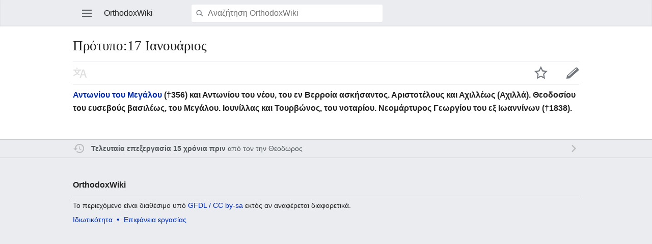

--- FILE ---
content_type: text/html; charset=UTF-8
request_url: https://el.orthodoxwiki.org/index.php?title=%CE%A0%CF%81%CF%8C%CF%84%CF%85%CF%80%CE%BF:17_%CE%99%CE%B1%CE%BD%CE%BF%CF%85%CE%AC%CF%81%CE%B9%CE%BF%CF%82&mobileaction=toggle_view_mobile
body_size: 4761
content:
<!DOCTYPE html>
<html class="client-nojs" lang="el" dir="ltr">
<head>
<meta charset="UTF-8"/>
<title>Πρότυπο:17 Ιανουάριος - OrthodoxWiki</title>
<script>document.documentElement.className = document.documentElement.className.replace( /(^|\s)client-nojs(\s|$)/, "$1client-js$2" );</script>
<script>(window.RLQ=window.RLQ||[]).push(function(){mw.config.set({"wgCanonicalNamespace":"Template","wgCanonicalSpecialPageName":false,"wgNamespaceNumber":10,"wgPageName":"Πρότυπο:17_Ιανουάριος","wgTitle":"17 Ιανουάριος","wgCurRevisionId":19529,"wgRevisionId":19529,"wgArticleId":2100,"wgIsArticle":true,"wgIsRedirect":false,"wgAction":"view","wgUserName":null,"wgUserGroups":["*"],"wgBreakFrames":false,"wgPageContentLanguage":"el","wgPageContentModel":"wikitext","wgSeparatorTransformTable":[",\t.",".\t,"],"wgDigitTransformTable":["",""],"wgDefaultDateFormat":"dmy","wgMonthNames":["","Ιανουάριος","Φεβρουάριος","Μάρτιος","Απρίλιος","Μαΐου","Ιουνίου","Ιουλίου","Αυγούστου","Σεπτεμβρίου","Οκτωβρίου","Νοέμβριος","Δεκέμβριος"],"wgMonthNamesShort":["","Ιαν","Φεβ","Μαρ","Απρ","Μαϊ","Ιουν","Ιουλ","Αυγ","Σεπ","Οκτ","Νοε","Δεκ"],"wgRelevantPageName":"Πρότυπο:17_Ιανουάριος","wgRelevantArticleId":2100,"wgRequestId":"00d5f26b00c51bc7d15d83f9","wgIsProbablyEditable":false,"wgRelevantPageIsProbablyEditable":false,"wgRestrictionEdit":[],"wgRestrictionMove":[],"wgWikiEditorEnabledModules":{"toolbar":true,"preview":true,"publish":true},"wgMFMode":"stable","wgMFLazyLoadImages":true,"wgMFLazyLoadReferences":false,"wgPreferredVariant":"el","wgMFExpandAllSectionsUserOption":false,"wgMFDisplayWikibaseDescriptions":{"search":false,"nearby":false,"watchlist":false,"tagline":false},"wgMinervaMenuData":{"groups":[[{"name":"home","components":[{"text":"Αρχική","href":"/%CE%91%CF%81%CF%87%CE%B9%CE%BA%CE%AE_%CF%83%CE%B5%CE%BB%CE%AF%CE%B4%CE%B1","class":"mw-ui-icon mw-ui-icon-before mw-ui-icon-mf-home ","data-event-name":"home"}]},{"name":"random","components":[{"text":"Τυχαία","href":"/%CE%95%CE%B9%CE%B4%CE%B9%CE%BA%CF%8C:%CE%A4%CF%85%CF%87%CE%B1%CE%AF%CE%B1#/random","class":"mw-ui-icon mw-ui-icon-before mw-ui-icon-mf-random ","id":"randomButton","data-event-name":"random"}]}],[{"name":"auth","components":[{"text":"Είσοδος","href":"/index.php?title=%CE%95%CE%B9%CE%B4%CE%B9%CE%BA%CF%8C:%CE%A3%CF%8D%CE%BD%CE%B4%CE%B5%CF%83%CE%B7%CE%A7%CF%81%CE%AE%CF%83%CF%84%CE%B7\u0026returnto=%CE%A0%CF%81%CF%8C%CF%84%CF%85%CF%80%CE%BF%3A17+%CE%99%CE%B1%CE%BD%CE%BF%CF%85%CE%AC%CF%81%CE%B9%CE%BF%CF%82\u0026returntoquery=mobileaction%3Dtoggle_view_mobile%26welcome%3Dyes","class":"mw-ui-icon mw-ui-icon-before mw-ui-icon-mf-anonymous ","data-event-name":"login"}]}],[{"name":"settings","components":[{"text":"Ρυθμίσεις","href":"/index.php?title=%CE%95%CE%B9%CE%B4%CE%B9%CE%BA%CF%8C:MobileOptions\u0026returnto=%CE%A0%CF%81%CF%8C%CF%84%CF%85%CF%80%CE%BF%3A17+%CE%99%CE%B1%CE%BD%CE%BF%CF%85%CE%AC%CF%81%CE%B9%CE%BF%CF%82","class":"mw-ui-icon mw-ui-icon-before mw-ui-icon-mf-settings ","data-event-name":"settings"}]}]],"sitelinks":[{"name":"about","components":[{"text":"Σχετικά με OrthodoxWiki","href":"/OrthodoxWiki:%CE%A0%CE%B5%CF%81%CE%AF_%CF%84%CE%BF%CF%85_%CE%95%CE%B3%CF%87%CE%B5%CE%B9%CF%81%CE%AE%CE%BC%CE%B1%CF%84%CE%BF%CF%82","class":""}]},{"name":"disclaimers","components":[{"text":"Αποποίηση ευθυνών","href":"/OrthodoxWiki:%CE%93%CE%B5%CE%BD%CE%B9%CE%BA%CE%AE_%CE%B1%CF%80%CE%BF%CF%80%CE%BF%CE%AF%CE%B7%CF%83%CE%B7","class":""}]}]},"wgMinervaTocEnabled":false,"wgMFDescription":null});mw.loader.state({"user.styles":"ready","user":"ready","user.options":"loading","user.tokens":"loading","skins.minerva.base.reset":"ready","skins.minerva.base.styles":"ready","skins.minerva.content.styles":"ready","mediawiki.hlist":"ready","skins.minerva.tablet.styles":"ready","mediawiki.ui.icon":"ready","mediawiki.ui.button":"ready","skins.minerva.icons.images":"ready"});mw.loader.implement("user.options@0ftzve6",function($,jQuery,require,module){mw.user.options.set({"variant":"el"});});mw.loader.implement("user.tokens@1i29mvf",function ( $, jQuery, require, module ) {
mw.user.tokens.set({"editToken":"+\\","patrolToken":"+\\","watchToken":"+\\","csrfToken":"+\\"});/*@nomin*/

});mw.loader.load(["mediawiki.page.startup","mediawiki.user","mediawiki.hidpi","skins.minerva.watchstar","skins.minerva.editor","skins.minerva.scripts.top","skins.minerva.scripts","skins.minerva.toggling","mobile.site"]);});</script>
<link rel="stylesheet" href="/load.php?debug=false&amp;lang=el&amp;modules=mediawiki.hlist%7Cmediawiki.ui.button%2Cicon%7Cskins.minerva.base.reset%2Cstyles%7Cskins.minerva.content.styles%7Cskins.minerva.icons.images%7Cskins.minerva.tablet.styles&amp;only=styles&amp;skin=minerva"/>
<script async="" src="/load.php?debug=false&amp;lang=el&amp;modules=startup&amp;only=scripts&amp;skin=minerva&amp;target=mobile"></script>
<meta name="ResourceLoaderDynamicStyles" content=""/>
<meta name="generator" content="MediaWiki 1.30.0"/>
<meta name="viewport" content="initial-scale=1.0, user-scalable=yes, minimum-scale=0.25, maximum-scale=5.0, width=device-width"/>
<link rel="manifest" href="/api.php?action=webapp-manifest"/>
<link rel="shortcut icon" href="/assets/favicon.ico"/>
<link rel="search" type="application/opensearchdescription+xml" href="/opensearch_desc.php" title="OrthodoxWiki (el)"/>
<link rel="EditURI" type="application/rsd+xml" href="https://el.orthodoxwiki.org/api.php?action=rsd"/>
<link rel="license" href="/OrthodoxWiki:Copyrights"/>
<!--[if lt IE 9]><script src="/resources/lib/html5shiv/html5shiv.min.js"></script><![endif]-->
</head>
<body class="mediawiki ltr sitedir-ltr mw-hide-empty-elt ns-10 ns-subject page-Πρότυπο_17_Ιανουάριος rootpage-Πρότυπο_17_Ιανουάριος stable skin-minerva action-view">
<div id="mw-mf-viewport">
	<!--[if lt IE 9]>
   <script>
      document.createElement('nav');
   </script>
<![endif]-->

	<nav id="mw-mf-page-left" class="navigation-drawer view-border-box">
		
	</nav>
	<div id="mw-mf-page-center">
		<div class="banner-container">
			<div id="siteNotice"></div>

		</div>
		<div class="header-container header-chrome">
			<form class="header" action="/index.php" method="get">
				<div><a title="Άνοιγμα κυρίως μενού" href="/%CE%95%CE%B9%CE%B4%CE%B9%CE%BA%CF%8C:MobileMenu" class="mw-ui-icon mw-ui-icon-element mw-ui-icon-mainmenu main-menu-button" id="mw-mf-main-menu-button">Άνοιγμα κυρίως μενού</a></div>
				<div class="branding-box">
					<h1>
						<span>OrthodoxWiki</span>
						<sup>&beta;</sup>
					</h1>
				</div>
				<div class="search-box">
					<input class="search" type="search" name="search" id="searchInput"
					   autocomplete="off" placeholder="&Alpha;&nu;&alpha;&zeta;ή&tau;&eta;&sigma;&eta; OrthodoxWiki"
					   value="">
				</div>
				<div><button id="searchIcon" class="mw-ui-icon mw-ui-icon-element mw-ui-icon-magnifying-glass" type="submit">Αναζήτηση</button></div>
				
			</form>
		</div>
		<div id="content" class="mw-body">
			<div class="pre-content heading-holder"><ul id="page-actions" class="hlist "><li id="ca-edit" class="mw-ui-icon mw-ui-icon-element mw-ui-icon-edit-enabled" title="Επεξεργαστείτε το εισαγωγικό τμήμα αυτής της σελίδας."><a href="/index.php?title=%CE%A0%CF%81%CF%8C%CF%84%CF%85%CF%80%CE%BF:17_%CE%99%CE%B1%CE%BD%CE%BF%CF%85%CE%AC%CF%81%CE%B9%CE%BF%CF%82&amp;action=edit&amp;section=0">Επεξεργασία</a></li><li id="ca-watch" class="mw-ui-icon mw-ui-icon-element watch-this-article"><a href="/index.php?title=%CE%95%CE%B9%CE%B4%CE%B9%CE%BA%CF%8C:%CE%A3%CF%8D%CE%BD%CE%B4%CE%B5%CF%83%CE%B7%CE%A7%CF%81%CE%AE%CF%83%CF%84%CE%B7&amp;returnto=%CE%A0%CF%81%CF%8C%CF%84%CF%85%CF%80%CE%BF%3A17+%CE%99%CE%B1%CE%BD%CE%BF%CF%85%CE%AC%CF%81%CE%B9%CE%BF%CF%82" title="Προσθήκη της σελίδας στη λίστα παρακολούθησής σας [w]" accesskey="w"></a></li><li class="mw-ui-icon mw-ui-icon-element mw-ui-icon-language-switcher language-selector disabled" title="Διαβάστε σε άλλη γλώσσα"></li></ul><h1 id="section_0">Πρότυπο:17 Ιανουάριος</h1></div><div id="bodyContent" class="content"><div id="mw-content-text" lang="el" dir="ltr" class="mw-content-ltr"><script>function mfTempOpenSection(id){var block=document.getElementById("mf-section-"+id);block.className+=" open-block";block.previousSibling.className+=" open-block";}</script><div class="mw-parser-output"><div class="mf-section-0" id="mf-section-0"><p><b><a href="/%CE%91%CE%BD%CF%84%CF%8E%CE%BD%CE%B9%CE%BF%CF%82_%CE%BF_%CE%9C%CE%AD%CE%B3%CE%B1%CF%82" title="Αντώνιος ο Μέγας">Αντωνίου του Μεγάλου</a> (†356) και Αντωνίου του νέου, του εν Βερροία ασκήσαντος. Αριστοτέλους και Αχιλλέως (Αχιλλά). Θεοδοσίου του ευσεβούς βασιλέως, του Μεγάλου. Ιουνίλλας και Τουρβώνος, του νοταρίου. Νεομάρτυρος Γεωργίου του εξ Ιωαννίνων (†1838).</b>
</p>


</div></div></div><div class="printfooter">
Ανακτήθηκε από «<a dir="ltr" href="https://el.orthodoxwiki.org/index.php?title=Πρότυπο:17_Ιανουάριος&amp;oldid=19529">https://el.orthodoxwiki.org/index.php?title=Πρότυπο:17_Ιανουάριος&amp;oldid=19529</a>»</div>
</div><div class="post-content" id="page-secondary-actions"></div>
		</div>
		
<footer>
<div class="last-modified-bar view-border-box footer-element">
	<div class="content">
		<div class="last-modifier-tagline truncated-text mw-ui-icon mw-ui-icon-before mw-ui-icon-clock-gray ">
			<div class="mw-ui-icon mw-ui-icon-element mw-ui-icon-arrow-gray mw-ui-icon-small mf-mw-ui-icon-rotate-anti-clockwise indicator"></div><a href="/%CE%95%CE%B9%CE%B4%CE%B9%CE%BA%CF%8C:History/%CE%A0%CF%81%CF%8C%CF%84%CF%85%CF%80%CE%BF:17_%CE%99%CE%B1%CE%BD%CE%BF%CF%85%CE%AC%CF%81%CE%B9%CE%BF%CF%82"
				data-user-name="&Theta;&epsilon;&omicron;&delta;&omega;&rho;&omicron;&sigmaf;"
				data-user-gender="unknown"
				data-timestamp="1296833844">
				Last edited on 4 &Phi;&epsilon;&beta;&rho;&omicron;&upsilon;&alpha;&rho;ί&omicron;&upsilon; 2011, at 15:37
			</a>
		</div>
	</div>
</div>
<div class="post-content footer-content">
	<h2>OrthodoxWiki</h2>
	<div class="license">Το περιεχόμενο είναι διαθέσιμο υπό  <a href="/OrthodoxWiki:Copyrights" title="OrthodoxWiki:Copyrights">GFDL / CC by-sa</a>  εκτός αν αναφέρεται διαφορετικά.</div>
	
	<ul class="footer-places hlist hlist-separated">
		
		<li id="footer-places-privacy"><a href="/OrthodoxWiki:%CE%A0%CE%BF%CE%BB%CE%B9%CF%84%CE%B9%CE%BA%CE%AE_%CF%80%CF%81%CE%BF%CF%83%CF%89%CF%80%CE%B9%CE%BA%CF%8E%CE%BD_%CE%B4%CE%B5%CE%B4%CE%BF%CE%BC%CE%AD%CE%BD%CF%89%CE%BD" title="OrthodoxWiki:Πολιτική προσωπικών δεδομένων">Ιδιωτικότητα</a></li><li id="footer-places-desktop-toggle"><a id="mw-mf-display-toggle" href="https://el.orthodoxwiki.org/index.php?title=%CE%A0%CF%81%CF%8C%CF%84%CF%85%CF%80%CE%BF:17_%CE%99%CE%B1%CE%BD%CE%BF%CF%85%CE%AC%CF%81%CE%B9%CE%BF%CF%82&amp;mobileaction=toggle_view_desktop">Επιφάνεια εργασίας</a></li>
	</ul>
	
</div>
</footer>


	</div>
</div>
<!-- v:8 -->
<script>(window.RLQ=window.RLQ||[]).push(function(){mw.config.set({"wgPageParseReport":{"limitreport":{"cputime":"0.001","walltime":"0.001","ppvisitednodes":{"value":1,"limit":1000000},"ppgeneratednodes":{"value":4,"limit":1000000},"postexpandincludesize":{"value":0,"limit":2097152},"templateargumentsize":{"value":0,"limit":2097152},"expansiondepth":{"value":1,"limit":40},"expensivefunctioncount":{"value":0,"limit":100},"timingprofile":["100.00%    0.000      1 -total"]},"cachereport":{"timestamp":"20260117224449","ttl":86400,"transientcontent":false}}});});</script><script>
  (function(i,s,o,g,r,a,m){i['GoogleAnalyticsObject']=r;i[r]=i[r]||function(){
  (i[r].q=i[r].q||[]).push(arguments)},i[r].l=1*new Date();a=s.createElement(o),
  m=s.getElementsByTagName(o)[0];a.async=1;a.src=g;m.parentNode.insertBefore(a,m)
  })(window,document,'script','//www.google-analytics.com/analytics.js','ga');

  ga('create', 'UA-925103-1', 'auto');
  ga('set', 'anonymizeIp', true);
  ga('send', 'pageview');

</script>
<script>/*<![CDATA[*/(window.NORLQ=window.NORLQ||[]).push(function(){var ns,i,p,img;ns=document.getElementsByTagName('noscript');for(i=0;i<ns.length;i++){p=ns[i].nextSibling;if(p&&p.className&&p.className.indexOf('lazy-image-placeholder')>-1){img=document.createElement('img');img.setAttribute('src',p.getAttribute('data-src'));img.setAttribute('width',p.getAttribute('data-width'));img.setAttribute('height',p.getAttribute('data-height'));img.setAttribute('alt',p.getAttribute('data-alt'));p.parentNode.replaceChild(img,p);}}});/*]]>*/</script><script>(window.RLQ=window.RLQ||[]).push(function(){mw.config.set({"wgBackendResponseTime":34});});</script>		</body>
		</html>
		

--- FILE ---
content_type: text/css; charset=utf-8
request_url: https://el.orthodoxwiki.org/load.php?debug=false&lang=el&modules=mediawiki.hlist%7Cmediawiki.ui.button%2Cicon%7Cskins.minerva.base.reset%2Cstyles%7Cskins.minerva.content.styles%7Cskins.minerva.icons.images%7Cskins.minerva.tablet.styles&only=styles&skin=minerva
body_size: 8111
content:
.hlist dl,.hlist ol,.hlist ul{margin:0;padding:0}.hlist dl dl,.hlist ol dl,.hlist ul dl,.hlist dl ol,.hlist ol ol,.hlist ul ol,.hlist dl ul,.hlist ol ul,.hlist ul ul{display:inline}.hlist dd,.hlist dt,.hlist li{margin:0;display:inline}.hlist > ul li,.hlist > dl li,.hlist > ul li,ul.hlist li{display:inline-block;margin-right:8px}.hlist-separated li:after{content:'•';padding-left:8px;color:#002bb8;font-size:16px;line-height:1}.hlist-separated :last-child:after{content:''}.mw-ui-button{font-family:inherit;font-size:1em;display:inline-block;min-width:4em;max-width:28.75em;padding:0.546875em 1em;line-height:1.286;margin:0;border-radius:2px;-webkit-box-sizing:border-box;-moz-box-sizing:border-box;box-sizing:border-box;-webkit-appearance:none;*display:inline;zoom:1;vertical-align:middle;background-color:#f8f9fa;color:#222222;border:1px solid #a2a9b1;text-align:center;font-weight:bold;cursor:pointer}.mw-ui-button:visited{color:#222222}.mw-ui-button:hover{background-color:#ffffff;color:#444444;border-color:#a2a9b1}.mw-ui-button:focus{background-color:#ffffff;color:#222222;border-color:#3366cc;box-shadow:inset 0 0 0 1px #3366cc,inset 0 0 0 2px #ffffff}.mw-ui-button:active,.mw-ui-button.is-on,.mw-ui-button.mw-ui-checked{background-color:#d9d9d9;color:#000000;border-color:#72777d;box-shadow:none}.mw-ui-button:disabled{background-color:#c8ccd1;color:#fff;border-color:#c8ccd1}.mw-ui-button:disabled:hover,.mw-ui-button:disabled:active{background-color:#c8ccd1;color:#fff;box-shadow:none;border-color:#c8ccd1}.mw-ui-button:focus{outline-width:0}.mw-ui-button:focus::-moz-focus-inner{border-color:transparent;padding:0}.mw-ui-button:not( :disabled ){-webkit-transition:background-color 100ms,color 100ms,border-color 100ms,box-shadow 100ms;-moz-transition:background-color 100ms,color 100ms,border-color 100ms,box-shadow 100ms;transition:background-color 100ms,color 100ms,border-color 100ms,box-shadow 100ms}.mw-ui-button:disabled{text-shadow:none;cursor:default}.mw-ui-button.mw-ui-big{font-size:1.3em}.mw-ui-button.mw-ui-block{display:block;width:100%;margin-left:auto;margin-right:auto}.mw-ui-button.mw-ui-progressive{background-color:#3366cc;color:#fff;border:1px solid #3366cc;text-shadow:0 1px rgba(0,0,0,0.1)}.mw-ui-button.mw-ui-progressive:hover{background-color:#447ff5;border-color:#447ff5}.mw-ui-button.mw-ui-progressive:focus{box-shadow:inset 0 0 0 1px #3366cc,inset 0 0 0 2px #ffffff}.mw-ui-button.mw-ui-progressive:active,.mw-ui-button.mw-ui-progressive.is-on,.mw-ui-button.mw-ui-progressive.mw-ui-checked{background-color:#2a4b8d;border-color:#2a4b8d;box-shadow:none}.mw-ui-button.mw-ui-progressive:disabled{background-color:#c8ccd1;color:#fff;border-color:#c8ccd1}.mw-ui-button.mw-ui-progressive:disabled:hover,.mw-ui-button.mw-ui-progressive:disabled:active,.mw-ui-button.mw-ui-progressive:disabled.mw-ui-checked{background-color:#c8ccd1;color:#fff;border-color:#c8ccd1;box-shadow:none}.mw-ui-button.mw-ui-progressive.mw-ui-quiet{color:#222222}.mw-ui-button.mw-ui-progressive.mw-ui-quiet:hover{background-color:transparent;color:#447ff5}.mw-ui-button.mw-ui-progressive.mw-ui-quiet:active,.mw-ui-button.mw-ui-progressive.mw-ui-quiet.mw-ui-checked{color:#2a4b8d}.mw-ui-button.mw-ui-progressive.mw-ui-quiet:focus{background-color:transparent;color:#3366cc}.mw-ui-button.mw-ui-progressive.mw-ui-quiet:disabled{color:#c8ccd1}.mw-ui-button.mw-ui-destructive{background-color:#dd3333;color:#fff;border:1px solid #dd3333;text-shadow:0 1px rgba(0,0,0,0.1)}.mw-ui-button.mw-ui-destructive:hover{background-color:#ff4242;border-color:#ff4242}.mw-ui-button.mw-ui-destructive:focus{box-shadow:inset 0 0 0 1px #dd3333,inset 0 0 0 2px #ffffff}.mw-ui-button.mw-ui-destructive:active,.mw-ui-button.mw-ui-destructive.is-on,.mw-ui-button.mw-ui-destructive.mw-ui-checked{background-color:#b32424;border-color:#b32424;box-shadow:none}.mw-ui-button.mw-ui-destructive:disabled{background-color:#c8ccd1;color:#fff;border-color:#c8ccd1}.mw-ui-button.mw-ui-destructive:disabled:hover,.mw-ui-button.mw-ui-destructive:disabled:active,.mw-ui-button.mw-ui-destructive:disabled.mw-ui-checked{background-color:#c8ccd1;color:#fff;border-color:#c8ccd1;box-shadow:none}.mw-ui-button.mw-ui-destructive.mw-ui-quiet{color:#222222}.mw-ui-button.mw-ui-destructive.mw-ui-quiet:hover{background-color:transparent;color:#ff4242}.mw-ui-button.mw-ui-destructive.mw-ui-quiet:active,.mw-ui-button.mw-ui-destructive.mw-ui-quiet.mw-ui-checked{color:#b32424}.mw-ui-button.mw-ui-destructive.mw-ui-quiet:focus{background-color:transparent;color:#dd3333}.mw-ui-button.mw-ui-destructive.mw-ui-quiet:disabled{color:#c8ccd1}.mw-ui-button.mw-ui-quiet{background:transparent;border:0;text-shadow:none;color:#222222}.mw-ui-button.mw-ui-quiet:hover{background-color:transparent;color:#444444}.mw-ui-button.mw-ui-quiet:active,.mw-ui-button.mw-ui-quiet.mw-ui-checked{color:#000000}.mw-ui-button.mw-ui-quiet:focus{background-color:transparent;color:#222222}.mw-ui-button.mw-ui-quiet:disabled{color:#c8ccd1}.mw-ui-button.mw-ui-quiet:hover,.mw-ui-button.mw-ui-quiet:focus{box-shadow:none}.mw-ui-button.mw-ui-quiet:active,.mw-ui-button.mw-ui-quiet:disabled{background:transparent}input.mw-ui-button::-moz-focus-inner,button.mw-ui-button::-moz-focus-inner{margin-top:-1px;margin-bottom:-1px}a.mw-ui-button{text-decoration:none}a.mw-ui-button:hover,a.mw-ui-button:focus{text-decoration:none}.mw-ui-button-group > *{min-width:48px;border-radius:0;float:left}.mw-ui-button-group > *:first-child{border-top-left-radius:2px;border-bottom-left-radius:2px}.mw-ui-button-group > *:not( :first-child ){border-left:0}.mw-ui-button-group > *:last-child{border-top-right-radius:2px;border-bottom-right-radius:2px}.mw-ui-button-group .is-on .button{cursor:default}.mw-ui-icon{position:relative;line-height:1.5em;min-height:1.5em;min-width:1.5em}.mw-ui-icon.mw-ui-icon-element{text-indent:-999px;overflow:hidden;width:3.5em;min-width:3.5em;max-width:3.5em}.mw-ui-icon.mw-ui-icon-element:before{left:0;right:0;position:absolute;margin:0 1em}.mw-ui-icon.mw-ui-icon-element.mw-ui-icon-large{width:4.625em;min-width:4.625em;max-width:4.625em;line-height:4.625em;min-height:4.625em}.mw-ui-icon.mw-ui-icon-element.mw-ui-icon-large:before{min-height:4.625em}.mw-ui-icon.mw-ui-icon-before:before,.mw-ui-icon.mw-ui-icon-element:before{background-position:50% 50%;background-repeat:no-repeat;background-size:100% auto;float:left;display:block;min-height:1.5em;content:''}.mw-ui-icon.mw-ui-icon-before:before{position:relative;width:1.5em;margin-right:1em}.mw-ui-icon.mw-ui-icon-small:before{background-size:66.67% auto}html,body,div,span,h1,h2,h3,h4,h5,h6,p,blockquote,pre,a,abbr,acronym,address,big,cite,code,del,ins,em,img,small,strike,strong,sub,sup,tt,b,u,i,center,dl,dt,dd,ol,ul,li,fieldset,form,label,legend,input,textarea,button,select,audio,video{margin:0;padding:0;border:0;font:inherit;font-size:100%;vertical-align:baseline;background:none}table,caption,tbody,tfoot,thead,tr,th,td{font-size:100%}caption{font-weight:bold}button{border:0;background-color:transparent}body{line-height:1;-webkit-tap-highlight-color:transparent}input{line-height:normal}ol,ul{list-style:none}table{border-collapse:collapse}html,body{height:100%}body{background-color:#eaecf0}#content{border-top:1px solid transparent;padding-bottom:32px}.overlay-enabled,#content{background-color:#ffffff}.header-container{border-bottom:1px solid #c8ccd1}.header-container.header-chrome{background-color:#eaecf0;border:0;box-shadow:inset 0 -1px 3px rgba(0,0,0,0.08)}#footer-info-lastmod{display:none}.last-modified-bar{background-color:transparent;display:block;color:#54595d;transition:background-color 0.2s ease,color 0.2s ease}.last-modified-bar a,.last-modified-bar a:visited{color:#54595d}.last-modified-bar a:nth-child( 2 ),.last-modified-bar a:visited:nth-child( 2 ){font-weight:bold}.last-modified-bar #mw-mf-last-modified{padding-top:5px;padding-bottom:5px;background-color:#eaecf0}.last-modified-bar.active{color:#fff}.last-modified-bar.active #mw-mf-last-modified{background-color:#00af89}.last-modified-bar.active a{color:#fff}.header{display:table;width:100%;border-spacing:0;border-collapse:collapse;height:3.35em;white-space:nowrap;border-top:1px solid #c8ccd1;margin-top:-1px}.header > div{width:3.35em;position:relative;vertical-align:middle;display:table-cell}.header > div a{display:block}.header .branding-box{width:auto}.header .branding-box h1{margin-left:5px;font-size:1em}.header .branding-box h1 span{line-height:1;font-size:inherit}.header .branding-box h1 img{vertical-align:middle}.header .branding-box h1 > *{float:left}.header .branding-box h1 sup{color:#54595d;display:none}.beta .header .branding-box h1 sup{display:initial}.header > .header-title{vertical-align:middle}.header .header-action > *{min-height:3.35em}.header > form,.overlay-header .overlay-title{padding:0.15em 0}.header > form:last-child,.overlay-header .overlay-title:last-child{padding-right:1em}#searchInput{cursor:text}.search-box,.header .search-box{display:none;width:auto}.search-box .search{background-image:url(/skins/MinervaNeue/resources/skins.minerva.base.styles/magnifying-glass.png?0d442);background-image:linear-gradient(transparent,transparent),url("data:image/svg+xml,%3C%3Fxml version=%221.0%22 encoding=%22utf-8%22%3F%3E%3Csvg xmlns=%22http://www.w3.org/2000/svg%22 viewBox=%220 0 24 24%22%3E%3Cpath fill=%22%2372777d%22 d=%22M5.9 15.2c1.2 1.2 2.7 1.8 4.4 1.8 1.5 0 2.9-.5 4-1.4l4.3 3.9s1-.3 1.3-1.4l-4.3-3.9c1.6-2.4 1.3-5.7-.8-7.8-1.2-1.2-2.7-1.8-4.4-1.8-1.7-.1-3.3.6-4.4 1.8-2.5 2.4-2.5 6.4-.1 8.8zM7 7.7s.1-.1.2-.1c.9-.9 2-1.3 3.2-1.3 1.2 0 2.4.5 3.2 1.3 1.8 1.8 1.8 4.7 0 6.4-.9.9-2 1.3-3.2 1.3-1.2 0-2.4-.5-3.2-1.3-1.8-1.7-1.8-4.5-.2-6.3z%22/%3E%3C/svg%3E");background-image:-o-linear-gradient(transparent,transparent),url(/skins/MinervaNeue/resources/skins.minerva.base.styles/magnifying-glass.png?0d442);outline:0;width:100%;background-color:#fff !important;-webkit-appearance:none;padding:0.5em 0 0.5em 32px;background-position:left 6px center;background-repeat:no-repeat;-webkit-background-size:20px 20px;background-size:20px 20px;border-radius:2px;box-shadow:0 1px 1px rgba(0,0,0,0.05);margin-top:0}input.search::-webkit-search-decoration,input.search::-webkit-search-cancel-button,input.search::-webkit-search-results-button,input.search::-webkit-search-results-decoration{display:none}.content h1 .edit-page{font-size:0.58823529em}.content h2{clear:both}.content h2 .edit-page{font-size:0.66666667em}.content h3 .edit-page{font-size:0.83333333em}.content .edit-page{display:inline-block;visibility:hidden}.content .open-block .edit-page{visibility:visible}.content .section-heading{width:100%;border-bottom:1px solid #eaecf0;margin-bottom:0.5em}.content .section-heading .indicator{font-size:0.4em;margin-left:-1em}.content .section-heading,.content .in-block{display:table}.content .section-heading .mw-headline,.content .in-block .mw-headline{width:100%}.content .section-heading > span,.content .in-block > span{display:table-cell;vertical-align:middle}.client-nojs .section-heading .indicator{display:none}#page-secondary-actions{clear:both}#page-secondary-actions a{margin:10px 2px 2px 0}#page-secondary-actions .language-selector{margin-top:1em}.truncated-text{white-space:nowrap;overflow:hidden;-webkit-text-overflow:ellipsis;text-overflow:ellipsis}.truncated-text.multi-line{white-space:normal;display:-webkit-box;-webkit-box-orient:vertical}.truncated-text.two-line{-webkit-line-clamp:2;max-height:2.6em}.overlay #secondary-button.user-button,.header #secondary-button.user-button,.overlay .user-button,.header .user-button{position:relative}.overlay #secondary-button.user-button .label,.header #secondary-button.user-button .label,.overlay .user-button .label,.header .user-button .label{visibility:hidden}.overlay #secondary-button.user-button.loading span,.header #secondary-button.user-button.loading span,.overlay .user-button.loading span,.header .user-button.loading span{display:none}.notification-count{margin:auto;height:24px;background:#eaecf0;color:#54595d;cursor:pointer}.notification-count .circle{border-radius:50%;border:2px solid #54595d;margin:auto;height:22px;width:22px;display:block;text-align:center;display:-webkit-box;display:flex;-webkit-box-align:center;align-items:center;-webkit-box-pack:center;justify-content:center}.notification-count .circle span{font-weight:bold;font-size:13px;line-height:1;letter-spacing:-0.5px}.notification-count.notification-unseen{color:#ffffff}.notification-count.notification-unseen .circle{background:#dd3333;border-color:#dd3333}.notification-count.max{right:0.2em;width:2em;height:2em;line-height:2em;font-size:0.7em}.notification-count:hover{text-decoration:none}.mw-ui-button-group{text-align:center}.mw-ui-button-group *{float:none !important}.mw-ui-button-group .mw-ui-block{width:auto}.transparent-shield,.navigation-drawer{position:absolute;z-index:0;visibility:hidden}.content .nojs-edit{display:inline-block !important;visibility:visible;float:right}.last-modified-bar #mw-mf-last-modified,#bodyContent .panel .content,.overlay .content-header,.overlay .panel,.page-list.side-list .list-thumb,.overlay .cleanup li .issue-notice,.editor-overlay .wikitext-editor,.page-list li,.topic-title-list li,.site-link-list li,.previewnote p,.pointer-overlay,.drawer,.successbox,.errorbox,.list-header,.warningbox,.mw-revision{padding-left:16px;padding-right:16px}.talk-overlay .comment .comment-content,.backtotop,.image-list,.pre-content,.content,.post-content{margin:0 16px}@media all and (min-width:720px){.page-summary-list,.topic-title-list,.site-link-list,.overlay .panel,.list-header{padding-left:3.35em;padding-right:3.35em}}.client-nojs #ca-watch,#ca-talk.selected{display:none !important}.client-nojs #ca-edit{display:none}#page-actions .nojs-edit{display:inline-block}.heading-holder{padding:20px 0 3.6em;overflow:hidden;position:relative}.heading-holder .tagline{color:#54595d;font-size:0.85em;margin:4px 0 0}.heading-holder .tagline:first-letter{text-transform:capitalize}#section_0{padding-top:0;padding-bottom:0;border-bottom:0}#page-actions{font-size:1.1em;float:none;border:0;overflow:hidden;position:absolute;bottom:0;width:100%;border-top:1px solid #eaecf0;border-bottom:1px solid #c8ccd1;padding:0.5em 0}#page-actions li{display:inline-block;position:relative;cursor:pointer;margin-right:0;margin-bottom:0;float:right}#page-actions li input{opacity:0}#page-actions li input,#page-actions li a,#page-actions li span,#page-actions li button{position:absolute;display:block;width:100%;height:100%;margin:0 0 8px}#page-actions li button{text-indent:inherit;outline:0}#page-actions li a,#page-actions li button{cursor:pointer}#page-actions li:first-child{margin-top:0}#page-actions .language-selector{float:left;margin-left:-1em}#page-actions .language-selector.disabled{cursor:default;opacity:0.25}#page-actions #ca-edit{margin-right:-1em}@media all and (max-width:320px){.client-nojs #page-actions{display:none}.client-nojs #section_0{border:0}}.cloaked-element{opacity:0;position:absolute;top:0;left:0;right:0;bottom:0}.view-border-box *,.view-border-box{-webkit-box-sizing:border-box;-moz-box-sizing:border-box;box-sizing:border-box}.mw-mf-image-replacement{font-style:italic;color:#72777d;text-decoration:underline;border:dotted 1px #c8ccd1;padding:10px;display:inline-block}textarea{padding:5px 0 5px 5px;width:100%;resize:none}.toc-mobile,.client-nojs .toc-mobile,.client-js .no-js-only,.client-js .mw-redirectedfrom,.printfooter,.jsonly{display:none}.no-js-only,.client-js .jsonly{display:inherit}.position-fixed{position:fixed !important}.touch-events :focus{outline:0}.hidden{display:none !important}#mw-mf-page-center{background-color:#eaecf0}span.mw-ui-icon{display:inline-block}.lazy-image-placeholder{background-color:#eaecf0;display:inline-block}li .lazy-image-placeholder,span .lazy-image-placeholder{display:inline-block}.client-nojs .lazy-image-placeholder{display:none}img.image-lazy-loaded{-webkit-animation:fadeInImage 0.3s ease-in;-moz-animation:fadeInImage 0.3s ease-in;animation:fadeInImage 0.3s ease-in}@-webkit-keyframes fadeInImage{from{opacity:0}to{opacity:1}}@keyframes fadeInImage{from{opacity:0}to{opacity:1}}footer{border-top:solid 1px #c8ccd1;overflow:auto;padding-bottom:6px}footer .last-modified-bar{border-bottom:solid 1px #c8ccd1;background-color:#eaecf0;display:block;color:#54595d;line-height:1.5em;transition:background-color 0.2s ease,color 0.2s ease}footer .last-modified-bar.active{background-color:#00af89;color:#fff}footer .last-modifier-tagline{display:block;width:100%;font-size:0.9em;padding:7px 2em 7px 0}footer .indicator{position:absolute;right:-1em}.client-nojs footer .indicator{display:none}footer > .post-content{overflow:auto;margin-top:42px}footer > .post-content > *{margin-bottom:9px}footer > .post-content > h2{border-bottom:solid 1px #c8ccd1;padding-bottom:10px;margin-top:42px;font-size:1em;font-weight:bold}footer > .post-content > h2:first-child{margin-top:0}footer > .post-content .hlist,footer > .post-content .license{font-size:0.875em}@media (min-width:720px){footer .last-modified-bar{padding-left:0;padding-right:0;font-size:1em}}@media print{.noprint,.banner-container,.header,.pre-content,.post-content{display:none}h1,h2,h3,h4,h5,h6{page-break-after:avoid}table,figure,img,.lazy-image-placeholder{page-break-inside:avoid}img{max-width:100%}}@media print and (max-device-width:720px){@page{margin:50px 0}html{padding:0 50px}.header-container{background:#ffffff !important;box-shadow:none !important}.header{border-top:0;display:block;height:auto}.header .branding-box{padding-left:0 !important}.header .branding-box sup{display:none !important}.header > div{display:none !important}.header > .branding-box{height:auto;display:block !important;padding:0 0 51px 50px}.header > .branding-box h1{font-size:inherit}.header > .branding-box h1 > *{float:none}.header > .branding-box h1 img{height:41px;width:auto;vertical-align:inherit}.hatnote{display:none}.pre-content{display:block;padding:51px 0 35px}.pre-content h1{font-size:70px;font-weight:normal;font-style:italic;font-stretch:normal;line-height:normal;letter-spacing:normal;text-align:left;color:#000000}.pre-content .tagline{font-size:36px}.pre-content #page-actions{display:none}#bodyContent{padding-top:55px;position:relative}#bodyContent:before{top:0}.thumbinner{width:auto !important}.thumbinner > a{width:100%}.thumb{position:relative;padding:58px 0 !important;text-align:left;margin:0 !important}.thumb:after{bottom:30px}.thumb:after,#bodyContent:before{position:absolute;left:0;content:'';display:block;width:55px;height:2px;background:#9aa0a7}.thumbcaption{margin-top:23px !important;width:100%;font-style:italic;font-size:28px}#mw-content-text{font-size:36px}#mw-content-text a{text-decoration:underline;color:#222222}#mw-content-text .section-heading{border-bottom:0;padding-bottom:0;margin-bottom:16px}#mw-content-text h2{font-size:48px}#mw-content-text h3{font-size:40px;margin-bottom:13px}#mw-content-text h4,#mw-content-text h5,#mw-content-text h6{font-size:36px;margin-bottom:12px}#mw-content-text .wikitable{font-size:16px}#mw-content-text table.infobox{font-size:30px}blockquote{color:#54595d;font-style:italic;padding:5px 39px}.references .mw-cite-backlink{display:none}.references .reference-text{font-style:italic}.references a{text-decoration:none}.references .external.text{background-image:none}.printfooter{display:block;padding-top:108px;font-size:30px}footer{border-top:solid 4px #000;padding-top:23px;background:#fff !important}footer .mw-ui-icon:before{display:none !important}footer .last-modified-bar{background:none !important;border:0 !important}footer .last-modifier-tagline{font-size:36px;padding-top:0 !important;padding-bottom:16px !important}footer .last-modified-bar,footer .last-modified-bar a{font-weight:bold !important;color:#000 !important}footer .post-content{margin-top:15px !important;display:block !important}footer .post-content .hlist,footer .post-content h2{display:none}footer .post-content .license a,footer .post-content .license{font-size:30px;color:#9aa0a7;font-weight:normal}}html{-webkit-text-size-adjust:none;font-size:100%}body{font-family:'Helvetica Neue','Helvetica','Nimbus Sans L','Arial','Liberation Sans',sans-serif;line-height:1.4;color:#222222;background:#fff}.content{line-height:1.65;word-wrap:break-word}@media all and (max-width:320px){body{font-size:0.8em}.content{margin:0 12px}}.client-js .collapsible-block{display:none}.client-js .collapsible-block.open-block{display:block}.nomobile{display:none !important}@media all and (min-width:720px){.client-js [onclick] + .collapsible-block{display:block}}.content figure,.content .thumb{margin:0.6em 0}.content figure .thumbinner,.content .thumb .thumbinner{margin:0 auto;max-width:100% !important}.content figcaption,.content .thumbcaption{margin:0.5em 0 0;font-size:0.8em;line-height:1.5;padding:0 !important;color:#54595d}.content .thumbcaption{width:auto !important}.content .thumbborder{border:1px solid #c8ccd1}.content .magnify,.content figure[typeof*='mw:Image/Thumb'] > a:after,.content figure[typeof*='mw:Video/Thumb'] > a:after,.content figure[typeof*='mw:Audio/Thumb'] > a:after{display:none}.content img{vertical-align:middle}.content .floatright{clear:right;float:right;margin:0 0 0.6em 0.6em}.content .floatleft{clear:left;float:left;margin:0 0.6em 0.6em 0}.content a > img{max-width:100% !important;height:auto !important}.content .noresize{max-width:100%;overflow-x:auto}.content .noresize a > img{max-width:none !important}h1{font-size:1.7em}h2{font-size:1.5em}h3{font-size:1.2em;font-weight:bold}h4{font-weight:bold}.pre-content h1,.content h1,.content h2{font-family:'Linux Libertine','Georgia','Times',serif}h3,h4,h5,h6{font-family:'Helvetica Neue','Helvetica','Nimbus Sans L','Arial','Liberation Sans',sans-serif}.pre-content h1,.content h1,.content h2,h3,h4,h5,h6{line-height:1.3;word-wrap:break-word;word-break:break-word}.content h2,.content h3,.content h4,.content h5,.content h6{padding:0.5em 0}blockquote{border-left:3px solid #c8ccd1;font-family:'Linux Libertine','Georgia','Times',serif;font-size:1.1em;padding:1em 25px 1em 30px;position:relative;overflow:hidden}.content{}.content ul{list-style:square inside}.content ul > li > ul{list-style-type:disc}.content ul > li > ul > li > ul{list-style-type:circle}.content ol{list-style:decimal inside}.content ol ol,.content ul ol,.content ol ul,.content ul ul{margin-left:1em}.content ol li,.content ul li{margin-bottom:10px}.content ol li:last-child,.content ul li:last-child{margin-bottom:inherit}dl{margin-left:1em}dl dt{font-weight:bold}dl dd{display:block;overflow:auto}body.mw-hide-empty-elt .mw-empty-elt{display:none}a{text-decoration:none;color:#002bb8}a:visited{color:#5a3696}a:active{color:#faa700}a:hover{text-decoration:underline}a.new,a.new:visited,a.new:hover{color:#dd3333}a.new > *,a.new:visited > *,a.new:hover > *{color:#dd3333}a.external{background-image:url([data-uri]);background-image:url(/skins/MinervaNeue/resources/skins.minerva.content.styles/images/external-link-ltr-icon.png?948bf)!ie;background-image:linear-gradient(transparent,transparent),url("data:image/svg+xml,%3C%3Fxml version=%221.0%22 encoding=%22UTF-8%22%3F%3E%3Csvg xmlns=%22http://www.w3.org/2000/svg%22 width=%2210%22 height=%2210%22%3E%3Cpath fill=%22%23fff%22 stroke=%22%2336c%22 d=%22M.5 3.518h5.982V9.5H.5z%22/%3E%3Cpath d=%22M4.755-.16H9.99v5.39L8.417 6.774l-1.31-1.31L4.383 8.19 1.695 5.5l2.808-2.807-1.31-1.31z%22 fill=%22%2336c%22/%3E%3Cpath d=%22M8.984.845l.022 4.884L7.19 3.91 4.308 6.79 3.08 5.567l2.882-2.88L4.112.833z%22 fill=%22%23fff%22/%3E%3C/svg%3E");background-image:-o-linear-gradient(transparent,transparent),url(/skins/MinervaNeue/resources/skins.minerva.content.styles/images/external-link-ltr-icon.png?948bf);background-repeat:no-repeat;background-position:center right;padding-right:13px}.return-link,#mw-mf-last-modified{display:block;font-size:0.9em;margin-top:1.5em}.plainlinks a{background:none !important;padding:0 !important}.content p{margin:0.5em 0 1em 0}strong,b{font-weight:bold}em,i{font-style:italic}code,pre{font-family:monospace;border:solid 1px #c8ccd1;white-space:pre-wrap}code{padding:0.2em 0.5em}pre{padding:1em}.mw-ref,sup{vertical-align:super}sub{vertical-align:sub}.mw-ref,sub,sup{font-size:0.75em;line-height:1}.content table{margin:1em 0;overflow:auto;overflow-y:hidden;overflow-x:auto;display:block;width:100% !important}.content table caption{display:block;text-align:left}.content table.wikitable{border:1px solid #54595d;border-color:rgba(84,89,93,0.3)}.content table.wikitable > tr > th,.content table.wikitable > tr > td,.content table.wikitable > * > tr > th,.content table.wikitable > * > tr > td{border:1px solid #54595d;border-color:rgba(84,89,93,0.3);padding:0.2em}.content table.wikitable > tr > th,.content table.wikitable > * > tr > th{background-color:#eaecf0}.mw-ui-icon-notifications:before{background-image:url(/load.php?modules=skins.minerva.icons.images&image=notifications&format=rasterized&lang=el&skin=minerva);background-image:linear-gradient(transparent,transparent),url("data:image/svg+xml,%3C%3Fxml version=%221.0%22 encoding=%22UTF-8%22%3F%3E%3Csvg xmlns=%22http://www.w3.org/2000/svg%22 width=%2224%22 height=%2224%22 viewBox=%220 0 24 24%22 xmlns:xlink=%22http://www.w3.org/1999/xlink%22%3E%3Ctitle%3Enotification%3C/title%3E%3Cdefs%3E%3Cpath id=%22a%22 d=%22M9.643 21.364c1.234 0 2.235-.956 2.235-2.136h-4.47c0 1.18 1 2.136 2.234 2.136z%22/%3E%3Cmask id=%22b%22 width=%224.471%22 height=%222.136%22 x=%220%22 y=%220%22 fill=%22%23fff%22%3E%3Cuse xlink:href=%22%23a%22/%3E%3C/mask%3E%3C/defs%3E%3Cg fill=%22none%22 fill-rule=%22evenodd%22 transform=%22translate%282 1%29%22%3E%3Cuse stroke=%22%2354595D%22 stroke-width=%224%22 mask=%22url%28%23b%29%22 xlink:href=%22%23a%22/%3E%3Cpath fill=%22%2354595D%22 d=%22M16.893 9.08v3.998l1.77 3.603v1.098H.623V16.68l1.77-3.603V9.08c0-2.894 1.822-5.41 4.475-6.47C7.13 1.327 8.284.383 9.642.383c1.357 0 2.51.944 2.773 2.227 2.653 1.06 4.477 3.576 4.477 6.47zM10.92 3.974H8.366c-2.438.553-4.255 2.64-4.255 5.14v4.474l-1.7 2.44h14.467l-1.702-2.44V9.114c.024-4.076-3.616-5.09-4.255-5.14z%22/%3E%3C/g%3E%3C/svg%3E");background-image:-o-linear-gradient(transparent,transparent),url(/load.php?modules=skins.minerva.icons.images&image=notifications&format=rasterized&lang=el&skin=minerva)}.mw-ui-icon-mainmenu:before{background-image:url(/load.php?modules=skins.minerva.icons.images&image=mainmenu&format=rasterized&lang=el&skin=minerva);background-image:linear-gradient(transparent,transparent),url("data:image/svg+xml,%3C%3Fxml version=%221.0%22 encoding=%22UTF-8%22%3F%3E%3Csvg xmlns=%22http://www.w3.org/2000/svg%22 width=%2224%22 height=%2224%22 viewBox=%220 0 24 24%22%3E%3Ctitle%3Emenu%3C/title%3E%3Cpath fill=%22%2354595d%22 fill-rule=%22evenodd%22 d=%22M21 19H2v-2h19v2zm0-6H2v-2h19v2zm0-6H2V5h19v2z%22/%3E%3C/svg%3E");background-image:-o-linear-gradient(transparent,transparent),url(/load.php?modules=skins.minerva.icons.images&image=mainmenu&format=rasterized&lang=el&skin=minerva)}.mw-ui-icon-edit:before{background-image:url(/load.php?modules=skins.minerva.icons.images&image=edit&format=rasterized&lang=el&skin=minerva);background-image:linear-gradient(transparent,transparent),url("data:image/svg+xml,%3C%3Fxml version=%221.0%22 encoding=%22UTF-8%22%3F%3E%3Csvg xmlns=%22http://www.w3.org/2000/svg%22 width=%2224%22 height=%2224%22 fill=%22%2372777d%22 viewBox=%220 -410 2048 2048%22%3E%3Cpath d=%22M1670.264-159.32q-108.757 0-108.757 124.825l1.236 109.993h216.278l-1.23-109.993q1.238-124.824-107.52-124.824zm0-144.596q102.577 0 171.787 77.86 69.21 77.86 69.21 190.324v111.23h108.76v484.46h-699.5V75.5h109.994V-36.968q0-112.464 69.21-189.09 69.208-76.623 170.55-77.86zm-469.632 984.992h170.55l-795.9 716.807-510.417 55.614L173.622 955.44l1027.01-918.254v164.37l-892.3 805.79q32.132 22.245 96.398 86.51l795.902-719.277v306.49z%22/%3E%3C/svg%3E");background-image:-o-linear-gradient(transparent,transparent),url(/load.php?modules=skins.minerva.icons.images&image=edit&format=rasterized&lang=el&skin=minerva)}.mw-ui-icon-edit-enabled:before{background-image:url(/load.php?modules=skins.minerva.icons.images&image=edit-enabled&format=rasterized&lang=el&skin=minerva);background-image:linear-gradient(transparent,transparent),url("data:image/svg+xml,%3C%3Fxml version=%221.0%22 encoding=%22UTF-8%22%3F%3E%3Csvg xmlns=%22http://www.w3.org/2000/svg%22 width=%2224%22 height=%2224%22 viewBox=%220 -410 2048 2048%22%3E%3Cpath fill=%22%2372777d%22 d=%22M307.05 1073.838q32.507 22.505 97.522 87.52L1659.846 26.108q-33.757-60.014-101.272-82.52zm-135.03-51.26L1563.576-225.197q156.284 26.256 276.31 155.034Q1959.91 58.617 1968.663 217.4L575.858 1470.177 60.746 1525.19z%22/%3E%3C/svg%3E");background-image:-o-linear-gradient(transparent,transparent),url(/load.php?modules=skins.minerva.icons.images&image=edit-enabled&format=rasterized&lang=el&skin=minerva)}.mw-ui-icon-magnifying-glass:before{background-image:url(/load.php?modules=skins.minerva.icons.images&image=magnifying-glass&format=rasterized&lang=el&skin=minerva);background-image:linear-gradient(transparent,transparent),url("data:image/svg+xml,%3C%3Fxml version=%221.0%22 encoding=%22UTF-8%22%3F%3E%3Csvg xmlns=%22http://www.w3.org/2000/svg%22 width=%2224%22 height=%2224%22 viewBox=%220 0 24 24%22%3E%3Ctitle%3Emagnifying glass%3C/title%3E%3Cpath fill=%22%2354595d%22 fill-rule=%22evenodd%22 d=%22M16.474 15.44c1.147-1.375 1.835-3.21 1.835-5.16a7.98 7.98 0 0 0-8.03-8.03 7.98 7.98 0 0 0-8.03 8.03 7.98 7.98 0 0 0 8.03 8.03c1.72 0 3.21-.46 4.47-1.378l4.473 4.474c.46.46 1.262.46 1.836 0l.69-.688-5.278-5.277zm-11.93-5.16c0-3.21 2.524-5.735 5.735-5.735 3.21 0 5.732 2.524 5.732 5.735 0 3.212-2.524 5.736-5.736 5.736-3.212 0-5.736-2.638-5.736-5.736z%22/%3E%3C/svg%3E");background-image:-o-linear-gradient(transparent,transparent),url(/load.php?modules=skins.minerva.icons.images&image=magnifying-glass&format=rasterized&lang=el&skin=minerva)}.mw-ui-icon-language-switcher:before{background-image:url(/load.php?modules=skins.minerva.icons.images&image=language-switcher&format=rasterized&lang=el&skin=minerva);background-image:linear-gradient(transparent,transparent),url("data:image/svg+xml,%3C%3Fxml version=%221.0%22 encoding=%22UTF-8%22%3F%3E%3Csvg xmlns=%22http://www.w3.org/2000/svg%22 width=%2228%22 height=%2221%22 viewBox=%220 0 28 21%22%3E%3Ctitle%3Elanguage switcher%3C/title%3E%3Cpath fill=%22%2372777d%22 fill-rule=%22evenodd%22 d=%22M23.89 16l1.72 5h2.37L22.44 3.94h-3.3L13.34 21h2.37l1.59-5h6.59zm-3.3-10.09l2.77 8.13h-5.54l2.77-8.13zM8.2 2.63h1.18L8.07 0H5.43l.66 1.31A2.34 2.34 0 0 0 8.2 2.63zM16.51 4H.15v2h2.51c.79 2.27 1.98 4.24 3.69 6.08-1.85 1.44-4.09 2.23-6.33 3.01l.66 1.97c2.64-.79 5.01-1.83 7.25-3.54 1.19.92 2.77 1.84 4.62 2.36l.66-1.97c-1.45-.39-2.64-1.05-3.69-1.83 2.5-2.5 3.29-4.99 3.42-5.25l.27-.83h2.64l.66-2zm-8.58 6.67C6.61 9.41 5.43 7.77 4.9 6h6.2c-.66 1.77-1.85 3.28-3.17 4.67-2.11-2.15 0 0 0 0z%22/%3E%3C/svg%3E");background-image:-o-linear-gradient(transparent,transparent),url(/load.php?modules=skins.minerva.icons.images&image=language-switcher&format=rasterized&lang=el&skin=minerva)}@media screen and (min-width:720px){.client-js #searchIcon{display:none}.header .branding-box{width:11.0625em}.header .search-box{display:table-cell;width:auto}.header .search-box .search{width:23.4375em}.toc-mobile{display:block;visibility:visible;position:relative;font-size:1.3em;float:left;clear:left;margin:1em 0;border:solid 1px transparent}.toc-mobile > h2{visibility:hidden;font-family:'Helvetica Neue','Helvetica','Nimbus Sans L','Arial','Liberation Sans',sans-serif;font-size:0.8em;font-weight:bold;border-bottom:0;padding:0.7em 0}.content_block{width:auto;clear:none}.pre-content,.content,.post-content{max-width:993.3px;margin:0 3.35em}.content figure,.content .thumb{width:320px}.content figure.mw-halign-left,.content .thumb.mw-halign-left,.content figure.tleft,.content .thumb.tleft{float:left;clear:left;margin-right:1.4em}.content figure.mw-default-size,.content .thumb.mw-default-size,.content figure.mw-halign-right,.content .thumb.mw-halign-right,.content figure.tright,.content .thumb.tright{float:right;clear:right;margin-left:1.4em}.content table{display:table;width:auto !important}.content table caption{background:inherit;display:table-caption}.content table tbody{display:table-row-group}#mw-mf-last-modified{padding:5px 0}.last-modified-bar{background-color:transparent;padding-left:0;padding-right:0;font-size:1em}}@media screen and (min-width:1000px){#mw-mf-page-center .mw-mf-banner,.banner-container,.header,.page-header-bar,.content-header,.overlay-header,.content,.overlay-content,.content-unstyled,.pre-content,.post-content,#mw-mf-page-center .pointer-overlay{margin-left:auto;margin-right:auto;max-width:993.3px}.header{max-width:995.3px}}